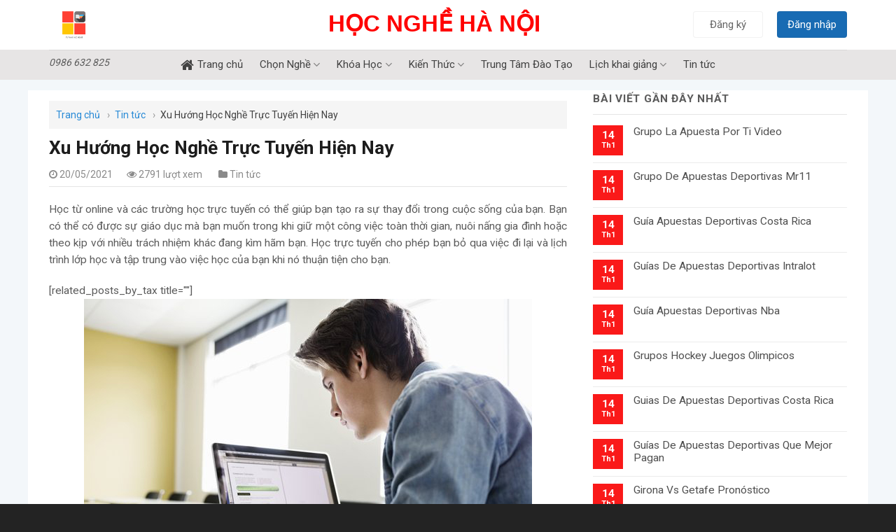

--- FILE ---
content_type: text/html; charset=UTF-8
request_url: https://hocnghehanoi.edu.vn/xu-huong-hoc-nghe-truc-tuyen-hien-nay/
body_size: 17343
content:
<!DOCTYPE html>
<!--[if IE 9 ]> <html lang="vi" class="ie9 loading-site no-js"> <![endif]-->
<!--[if IE 8 ]> <html lang="vi" class="ie8 loading-site no-js"> <![endif]-->
<!--[if (gte IE 9)|!(IE)]><!--><html lang="vi" class="loading-site no-js"> <!--<![endif]-->
<head>
	<meta charset="UTF-8" />
	<meta name="viewport" content="width=device-width, initial-scale=1.0, maximum-scale=1.0, user-scalable=no" />

	<link rel="profile" href="https://gmpg.org/xfn/11" />
	<link rel="pingback" href="https://hocnghehanoi.edu.vn/xmlrpc.php" />

	<script>(function(html){html.className = html.className.replace(/\bno-js\b/,'js')})(document.documentElement);</script>
<title>Xu Hướng Học Nghề Trực Tuyến Hiện Nay</title>

<!-- This site is optimized with the Yoast SEO plugin v11.7 - https://yoast.com/wordpress/plugins/seo/ -->
<meta name="description" content="Xu Hướng Học Nghề Trực Tuyến Hiện Nay - Tin tức"/>
<link rel="canonical" href="https://hocnghehanoi.edu.vn/xu-huong-hoc-nghe-truc-tuyen-hien-nay/" />
<meta property="og:locale" content="vi_VN" />
<meta property="og:type" content="article" />
<meta property="og:title" content="Xu Hướng Học Nghề Trực Tuyến Hiện Nay" />
<meta property="og:description" content="Xu Hướng Học Nghề Trực Tuyến Hiện Nay - Tin tức" />
<meta property="og:url" content="https://hocnghehanoi.edu.vn/xu-huong-hoc-nghe-truc-tuyen-hien-nay/" />
<meta property="og:site_name" content="Tư Vấn Học Nghề Hướng Nghiệp Hà Nội" />
<meta property="article:section" content="Tin tức" />
<meta property="article:published_time" content="2020-06-23T10:45:53+00:00" />
<meta property="article:modified_time" content="2021-05-20T08:16:18+00:00" />
<meta property="og:updated_time" content="2021-05-20T08:16:18+00:00" />
<meta property="og:image" content="https://hocnghehanoi.edu.vn/wp-content/uploads/2020/06/xu-huong-hoc-nghe-truc-tuyen.jpg" />
<meta property="og:image:secure_url" content="https://hocnghehanoi.edu.vn/wp-content/uploads/2020/06/xu-huong-hoc-nghe-truc-tuyen.jpg" />
<meta property="og:image:width" content="640" />
<meta property="og:image:height" content="420" />
<meta name="twitter:card" content="summary_large_image" />
<meta name="twitter:description" content="Xu Hướng Học Nghề Trực Tuyến Hiện Nay - Tin tức" />
<meta name="twitter:title" content="Xu Hướng Học Nghề Trực Tuyến Hiện Nay" />
<meta name="twitter:image" content="https://hocnghehanoi.edu.vn/wp-content/uploads/2020/06/xu-huong-hoc-nghe-truc-tuyen.jpg" />
<script type='application/ld+json' class='yoast-schema-graph yoast-schema-graph--main'>{"@context":"https://schema.org","@graph":[{"@type":"WebSite","@id":"https://hocnghehanoi.edu.vn/#website","url":"https://hocnghehanoi.edu.vn/","name":"T\u01b0 V\u1ea5n H\u1ecdc Ngh\u1ec1 H\u01b0\u1edbng Nghi\u1ec7p H\u00e0 N\u1ed9i","potentialAction":{"@type":"SearchAction","target":"https://hocnghehanoi.edu.vn/?s={search_term_string}","query-input":"required name=search_term_string"}},{"@type":"ImageObject","@id":"https://hocnghehanoi.edu.vn/xu-huong-hoc-nghe-truc-tuyen-hien-nay/#primaryimage","url":"https://hocnghehanoi.edu.vn/wp-content/uploads/2020/06/xu-huong-hoc-nghe-truc-tuyen.jpg","width":640,"height":420},{"@type":"WebPage","@id":"https://hocnghehanoi.edu.vn/xu-huong-hoc-nghe-truc-tuyen-hien-nay/#webpage","url":"https://hocnghehanoi.edu.vn/xu-huong-hoc-nghe-truc-tuyen-hien-nay/","inLanguage":"vi","name":"Xu H\u01b0\u1edbng H\u1ecdc Ngh\u1ec1 Tr\u1ef1c Tuy\u1ebfn Hi\u1ec7n Nay","isPartOf":{"@id":"https://hocnghehanoi.edu.vn/#website"},"primaryImageOfPage":{"@id":"https://hocnghehanoi.edu.vn/xu-huong-hoc-nghe-truc-tuyen-hien-nay/#primaryimage"},"datePublished":"2020-06-23T10:45:53+00:00","dateModified":"2021-05-20T08:16:18+00:00","author":{"@id":"https://hocnghehanoi.edu.vn/#/schema/person/c571eff2d8c4a7cb8e21e1d82af0227c"},"description":"Xu H\u01b0\u1edbng H\u1ecdc Ngh\u1ec1 Tr\u1ef1c Tuy\u1ebfn Hi\u1ec7n Nay - Tin t\u1ee9c"},{"@type":["Person"],"@id":"https://hocnghehanoi.edu.vn/#/schema/person/c571eff2d8c4a7cb8e21e1d82af0227c","name":"admin","image":{"@type":"ImageObject","@id":"https://hocnghehanoi.edu.vn/#authorlogo","url":"https://secure.gravatar.com/avatar/5b2020215d9f6eddbc53719c47366da6?s=96&d=mm&r=g","caption":"admin"},"sameAs":[]}]}</script>
<!-- / Yoast SEO plugin. -->

<link rel='dns-prefetch' href='//s.w.org' />
<link rel="alternate" type="application/rss+xml" title="Dòng thông tin Tư Vấn Học Nghề Hướng Nghiệp Hà Nội &raquo;" href="https://hocnghehanoi.edu.vn/feed/" />
<link rel="alternate" type="application/rss+xml" title="Dòng phản hồi Tư Vấn Học Nghề Hướng Nghiệp Hà Nội &raquo;" href="https://hocnghehanoi.edu.vn/comments/feed/" />
<link rel="alternate" type="application/rss+xml" title="Tư Vấn Học Nghề Hướng Nghiệp Hà Nội &raquo; Xu Hướng Học Nghề Trực Tuyến Hiện Nay Dòng phản hồi" href="https://hocnghehanoi.edu.vn/xu-huong-hoc-nghe-truc-tuyen-hien-nay/feed/" />
		<script type="text/javascript">
			window._wpemojiSettings = {"baseUrl":"https:\/\/s.w.org\/images\/core\/emoji\/2.4\/72x72\/","ext":".png","svgUrl":"https:\/\/s.w.org\/images\/core\/emoji\/2.4\/svg\/","svgExt":".svg","source":{"concatemoji":"https:\/\/hocnghehanoi.edu.vn\/wp-includes\/js\/wp-emoji-release.min.js?ver=4.9.5"}};
			!function(a,b,c){function d(a,b){var c=String.fromCharCode;l.clearRect(0,0,k.width,k.height),l.fillText(c.apply(this,a),0,0);var d=k.toDataURL();l.clearRect(0,0,k.width,k.height),l.fillText(c.apply(this,b),0,0);var e=k.toDataURL();return d===e}function e(a){var b;if(!l||!l.fillText)return!1;switch(l.textBaseline="top",l.font="600 32px Arial",a){case"flag":return!(b=d([55356,56826,55356,56819],[55356,56826,8203,55356,56819]))&&(b=d([55356,57332,56128,56423,56128,56418,56128,56421,56128,56430,56128,56423,56128,56447],[55356,57332,8203,56128,56423,8203,56128,56418,8203,56128,56421,8203,56128,56430,8203,56128,56423,8203,56128,56447]),!b);case"emoji":return b=d([55357,56692,8205,9792,65039],[55357,56692,8203,9792,65039]),!b}return!1}function f(a){var c=b.createElement("script");c.src=a,c.defer=c.type="text/javascript",b.getElementsByTagName("head")[0].appendChild(c)}var g,h,i,j,k=b.createElement("canvas"),l=k.getContext&&k.getContext("2d");for(j=Array("flag","emoji"),c.supports={everything:!0,everythingExceptFlag:!0},i=0;i<j.length;i++)c.supports[j[i]]=e(j[i]),c.supports.everything=c.supports.everything&&c.supports[j[i]],"flag"!==j[i]&&(c.supports.everythingExceptFlag=c.supports.everythingExceptFlag&&c.supports[j[i]]);c.supports.everythingExceptFlag=c.supports.everythingExceptFlag&&!c.supports.flag,c.DOMReady=!1,c.readyCallback=function(){c.DOMReady=!0},c.supports.everything||(h=function(){c.readyCallback()},b.addEventListener?(b.addEventListener("DOMContentLoaded",h,!1),a.addEventListener("load",h,!1)):(a.attachEvent("onload",h),b.attachEvent("onreadystatechange",function(){"complete"===b.readyState&&c.readyCallback()})),g=c.source||{},g.concatemoji?f(g.concatemoji):g.wpemoji&&g.twemoji&&(f(g.twemoji),f(g.wpemoji)))}(window,document,window._wpemojiSettings);
		</script>
		<style type="text/css">
img.wp-smiley,
img.emoji {
	display: inline !important;
	border: none !important;
	box-shadow: none !important;
	height: 1em !important;
	width: 1em !important;
	margin: 0 .07em !important;
	vertical-align: -0.1em !important;
	background: none !important;
	padding: 0 !important;
}
</style>
<link rel='stylesheet' id='contact-form-7-css'  href='https://hocnghehanoi.edu.vn/wp-content/plugins/contact-form-7/includes/css/styles.css?ver=5.0.1' type='text/css' media='all' />
<link rel='stylesheet' id='font-awesome-four-css'  href='https://hocnghehanoi.edu.vn/wp-content/plugins/font-awesome-4-menus/css/font-awesome.min.css?ver=4.7.0' type='text/css' media='all' />
<link rel='stylesheet' id='flatsome-main-css'  href='https://hocnghehanoi.edu.vn/wp-content/themes/flatsome/assets/css/flatsome.css?ver=3.5.3' type='text/css' media='all' />
<link rel='stylesheet' id='flatsome-style-css'  href='https://hocnghehanoi.edu.vn/wp-content/themes/toeic/style.css?ver=3.5.3' type='text/css' media='all' />
<link rel='stylesheet' id='um_minified-css'  href='https://hocnghehanoi.edu.vn/wp-content/plugins/ultimate-member/assets/css/um.min.css?ver=1.3.88' type='text/css' media='all' />
<script>if (document.location.protocol != "https:") {document.location = document.URL.replace(/^http:/i, "https:");}</script><script type='text/javascript' src='https://hocnghehanoi.edu.vn/wp-includes/js/jquery/jquery.js?ver=1.12.4'></script>
<script type='text/javascript' src='https://hocnghehanoi.edu.vn/wp-includes/js/jquery/jquery-migrate.min.js?ver=1.4.1'></script>
<link rel='https://api.w.org/' href='https://hocnghehanoi.edu.vn/wp-json/' />
<link rel="EditURI" type="application/rsd+xml" title="RSD" href="https://hocnghehanoi.edu.vn/xmlrpc.php?rsd" />
<link rel="wlwmanifest" type="application/wlwmanifest+xml" href="https://hocnghehanoi.edu.vn/wp-includes/wlwmanifest.xml" /> 
<meta name="generator" content="WordPress 4.9.5" />
<link rel='shortlink' href='https://hocnghehanoi.edu.vn/?p=2476' />
<link rel="alternate" type="application/json+oembed" href="https://hocnghehanoi.edu.vn/wp-json/oembed/1.0/embed?url=https%3A%2F%2Fhocnghehanoi.edu.vn%2Fxu-huong-hoc-nghe-truc-tuyen-hien-nay%2F" />
<link rel="alternate" type="text/xml+oembed" href="https://hocnghehanoi.edu.vn/wp-json/oembed/1.0/embed?url=https%3A%2F%2Fhocnghehanoi.edu.vn%2Fxu-huong-hoc-nghe-truc-tuyen-hien-nay%2F&#038;format=xml" />
<!-- Google tag (gtag.js) -->
<script async src="https://www.googletagmanager.com/gtag/js?id=G-BDBBYHNC3T"></script>
<script>
  window.dataLayer = window.dataLayer || [];
  function gtag(){dataLayer.push(arguments);}
  gtag('js', new Date());

  gtag('config', 'G-BDBBYHNC3T');
</script>
<!-- Google tag (gtag.js) -->
<script async src="https://www.googletagmanager.com/gtag/js?id=AW-936125654"></script>
<script>
  window.dataLayer = window.dataLayer || [];
  function gtag(){dataLayer.push(arguments);}
  gtag('js', new Date());

  gtag('config', 'AW-936125654');
</script><style>.bg{opacity: 0; transition: opacity 1s; -webkit-transition: opacity 1s;} .bg-loaded{opacity: 1;}</style><!--[if IE]><link rel="stylesheet" type="text/css" href="https://hocnghehanoi.edu.vn/wp-content/themes/flatsome/assets/css/ie-fallback.css"><script src="//cdnjs.cloudflare.com/ajax/libs/html5shiv/3.6.1/html5shiv.js"></script><script>var head = document.getElementsByTagName('head')[0],style = document.createElement('style');style.type = 'text/css';style.styleSheet.cssText = ':before,:after{content:none !important';head.appendChild(style);setTimeout(function(){head.removeChild(style);}, 0);</script><script src="https://hocnghehanoi.edu.vn/wp-content/themes/flatsome/assets/libs/ie-flexibility.js"></script><![endif]-->    <script type="text/javascript">
    WebFontConfig = {
      google: { families: [ "Roboto:regular,700","Roboto:regular,regular","Roboto:regular,700","Dancing+Script", ] }
    };
    (function() {
      var wf = document.createElement('script');
      wf.src = 'https://ajax.googleapis.com/ajax/libs/webfont/1/webfont.js';
      wf.type = 'text/javascript';
      wf.async = 'true';
      var s = document.getElementsByTagName('script')[0];
      s.parentNode.insertBefore(wf, s);
    })(); </script>
  <!-- Google tag (gtag.js) -->
<script async src="https://www.googletagmanager.com/gtag/js?id=G-KCS2ZTPFYS"></script>
<script>
  window.dataLayer = window.dataLayer || [];
  function gtag(){dataLayer.push(arguments);}
  gtag('js', new Date());

  gtag('config', 'G-KCS2ZTPFYS');
</script> 
		<script type="text/javascript">

		var ultimatemember_image_upload_url = 'https://hocnghehanoi.edu.vn/wp-content/plugins/ultimate-member/core/lib/upload/um-image-upload.php';
		var ultimatemember_file_upload_url = 'https://hocnghehanoi.edu.vn/wp-content/plugins/ultimate-member/core/lib/upload/um-file-upload.php';
		var ultimatemember_ajax_url = 'https://hocnghehanoi.edu.vn/wp-admin/admin-ajax.php';

		</script>

	
		<style type="text/css">.request_name { display: none !important; }</style>

	<link rel="icon" href="https://hocnghehanoi.edu.vn/wp-content/uploads/2021/06/cropped-logo-hocnghehanoi-2-32x32.png" sizes="32x32" />
<link rel="icon" href="https://hocnghehanoi.edu.vn/wp-content/uploads/2021/06/cropped-logo-hocnghehanoi-2-192x192.png" sizes="192x192" />
<link rel="apple-touch-icon-precomposed" href="https://hocnghehanoi.edu.vn/wp-content/uploads/2021/06/cropped-logo-hocnghehanoi-2-180x180.png" />
<meta name="msapplication-TileImage" content="https://hocnghehanoi.edu.vn/wp-content/uploads/2021/06/cropped-logo-hocnghehanoi-2-270x270.png" />
<style id="custom-css" type="text/css">:root {--primary-color: #fa1919;}/* Site Width */.full-width .ubermenu-nav, .container, .row{max-width: 1170px}.row.row-collapse{max-width: 1140px}.row.row-small{max-width: 1162.5px}.row.row-large{max-width: 1200px}.header-main{height: 71px}#logo img{max-height: 71px}#logo{width:171px;}.header-bottom{min-height: 43px}.header-top{min-height: 45px}.transparent .header-main{height: 30px}.transparent #logo img{max-height: 30px}.has-transparent + .page-title:first-of-type,.has-transparent + #main > .page-title,.has-transparent + #main > div > .page-title,.has-transparent + #main .page-header-wrapper:first-of-type .page-title{padding-top: 80px;}.header.show-on-scroll,.stuck .header-main{height:70px!important}.stuck #logo img{max-height: 70px!important}.header-bg-color, .header-wrapper {background-color: rgba(255,255,255,0.9)}.header-bottom {background-color: #e7e5e5}.stuck .header-main .nav > li > a{line-height: 50px }.header-bottom-nav > li > a{line-height: 24px }@media (max-width: 549px) {.header-main{height: 70px}#logo img{max-height: 70px}}.main-menu-overlay{background-color: #dd3333}.nav-dropdown{font-size:98%}.nav-dropdown-has-arrow li.has-dropdown:after{border-bottom-color: #ffffff;}.nav .nav-dropdown{background-color: #ffffff}.header-top{background-color:#ac0a0c!important;}/* Color */.accordion-title.active, .has-icon-bg .icon .icon-inner,.logo a, .primary.is-underline, .primary.is-link, .badge-outline .badge-inner, .nav-outline > li.active> a,.nav-outline >li.active > a, .cart-icon strong,[data-color='primary'], .is-outline.primary{color: #fa1919;}/* Color !important */[data-text-color="primary"]{color: #fa1919!important;}/* Background */.scroll-to-bullets a,.featured-title, .label-new.menu-item > a:after, .nav-pagination > li > .current,.nav-pagination > li > span:hover,.nav-pagination > li > a:hover,.has-hover:hover .badge-outline .badge-inner,button[type="submit"], .button.wc-forward:not(.checkout):not(.checkout-button), .button.submit-button, .button.primary:not(.is-outline),.featured-table .title,.is-outline:hover, .has-icon:hover .icon-label,.nav-dropdown-bold .nav-column li > a:hover, .nav-dropdown.nav-dropdown-bold > li > a:hover, .nav-dropdown-bold.dark .nav-column li > a:hover, .nav-dropdown.nav-dropdown-bold.dark > li > a:hover, .is-outline:hover, .tagcloud a:hover,.grid-tools a, input[type='submit']:not(.is-form), .box-badge:hover .box-text, input.button.alt,.nav-box > li > a:hover,.nav-box > li.active > a,.nav-pills > li.active > a ,.current-dropdown .cart-icon strong, .cart-icon:hover strong, .nav-line-bottom > li > a:before, .nav-line-grow > li > a:before, .nav-line > li > a:before,.banner, .header-top, .slider-nav-circle .flickity-prev-next-button:hover svg, .slider-nav-circle .flickity-prev-next-button:hover .arrow, .primary.is-outline:hover, .button.primary:not(.is-outline), input[type='submit'].primary, input[type='submit'].primary, input[type='reset'].button, input[type='button'].primary, .badge-inner{background-color: #fa1919;}/* Border */.nav-vertical.nav-tabs > li.active > a,.scroll-to-bullets a.active,.nav-pagination > li > .current,.nav-pagination > li > span:hover,.nav-pagination > li > a:hover,.has-hover:hover .badge-outline .badge-inner,.accordion-title.active,.featured-table,.is-outline:hover, .tagcloud a:hover,blockquote, .has-border, .cart-icon strong:after,.cart-icon strong,.blockUI:before, .processing:before,.loading-spin, .slider-nav-circle .flickity-prev-next-button:hover svg, .slider-nav-circle .flickity-prev-next-button:hover .arrow, .primary.is-outline:hover{border-color: #fa1919}.nav-tabs > li.active > a{border-top-color: #fa1919}.widget_shopping_cart_content .blockUI.blockOverlay:before { border-left-color: #fa1919 }.woocommerce-checkout-review-order .blockUI.blockOverlay:before { border-left-color: #fa1919 }/* Fill */.slider .flickity-prev-next-button:hover svg,.slider .flickity-prev-next-button:hover .arrow{fill: #fa1919;}/* Background Color */[data-icon-label]:after, .secondary.is-underline:hover,.secondary.is-outline:hover,.icon-label,.button.secondary:not(.is-outline),.button.alt:not(.is-outline), .badge-inner.on-sale, .button.checkout, .single_add_to_cart_button{ background-color:#186bb3; }/* Color */.secondary.is-underline,.secondary.is-link, .secondary.is-outline,.stars a.active, .star-rating:before, .woocommerce-page .star-rating:before,.star-rating span:before, .color-secondary{color: #186bb3}/* Color !important */[data-text-color="secondary"]{color: #186bb3!important;}/* Border */.secondary.is-outline:hover{border-color:#186bb3}body{font-size: 97%;}@media screen and (max-width: 549px){body{font-size: 100%;}}body{font-family:"Roboto", sans-serif}body{font-weight: 0}body{color: #5b5b5b}.nav > li > a {font-family:"Roboto", sans-serif;}.nav > li > a {font-weight: 700;}h1,h2,h3,h4,h5,h6,.heading-font, .off-canvas-center .nav-sidebar.nav-vertical > li > a{font-family: "Roboto", sans-serif;}h1,h2,h3,h4,h5,h6,.heading-font,.banner h1,.banner h2{font-weight: 700;}h1,h2,h3,h4,h5,h6,.heading-font{color: #1c1c1c;}.alt-font{font-family: "Dancing Script", sans-serif;}.header:not(.transparent) .header-bottom-nav.nav > li > a{color: #424242;}.header:not(.transparent) .header-bottom-nav.nav > li > a:hover,.header:not(.transparent) .header-bottom-nav.nav > li.active > a,.header:not(.transparent) .header-bottom-nav.nav > li.current > a,.header:not(.transparent) .header-bottom-nav.nav > li > a.active,.header:not(.transparent) .header-bottom-nav.nav > li > a.current{color: #aa0202;}.header-bottom-nav.nav-line-bottom > li > a:before,.header-bottom-nav.nav-line-grow > li > a:before,.header-bottom-nav.nav-line > li > a:before,.header-bottom-nav.nav-box > li > a:hover,.header-bottom-nav.nav-box > li.active > a,.header-bottom-nav.nav-pills > li > a:hover,.header-bottom-nav.nav-pills > li.active > a{color:#FFF!important;background-color: #aa0202;}a{color: #4f4f4f;}.absolute-footer, html{background-color: #232323}@media (max-width: 549px){.list-news li{width: 47% !important;margin-left: 5px !important;margin-right: 5px !important;}.header-top{background-size: cover !important}.grid-big{display: none}.section-body .cot8 .tabbed-content .tab-panels .post-item .box-text{width: 73%; float: left}.section-body .cot8 .tabbed-content .tab-panels .post-item .box-image{width:22%; float: left; margin-right: 10px}.section-body .cot8 .tabbed-content .tab-panels .post-item{padding-bottom: 0}.section-body .cot8 .tabbed-content .nav li{width: 24.5%;float: left;}.section-body .cot8 .tabbed-content .nav-tabs li a{text-align: center}.section-body .cot8 .tin-toeic .post-item{flex-basis: 49% !important;float: left;}.section-body .cot4 .tieu-diem .post-item{flex-basis: 50% !important;float: left;margin-right: 0 !important;padding-bottom: 0;margin-left: 0 !important;padding-top: 10px;}.header-block-block-2{width:100%}}.label-new.menu-item > a:after{content:"New";}.label-hot.menu-item > a:after{content:"Hot";}.label-sale.menu-item > a:after{content:"Sale";}.label-popular.menu-item > a:after{content:"Popular";}</style>		<style type="text/css" id="wp-custom-css">
			.header-top{margin: 0 auto;
    background-image: url(https://hocnghehanoi.edu.vn/wp-content/uploads/2018/03/quang_caotop-1.png);
    background-repeat: no-repeat;
    width: 100%;
    background-position: inherit;
    background-size: contain;}
.slogan-header{    font-family: 'Roboto Condensed', sans-serif;
    line-height: 1.8em;
    text-align: center;
    color: #ff0000;
    font-size: 33px;
    font-weight: 700;}
 .header-nav li > a {font-weight: normal;
    text-transform: none;
    font-size: 15px;
    letter-spacing: 0;
color: gray;}
.button span{font-weight: normal; letter-spacing: 0; font-size: 15px}
.nav-dropdown{padding:0;     border: 1px solid #e2e2e2; color: #3a3a3a;     margin-left: 14px;}
.nav-spacing-xlarge>li{margin:0}
.nav-spacing-xlarge>li a{padding-left:12px; padding-right: 12px;     line-height: 23px;}
.nav-spacing-xlarge>li a:hover{background: #efefef}
#main{background-color: #f3f7fa;}
.section-slider .grid-col{}
.section-body .cot4 .tieu-de, .folder-niem-tu-hao{height: 40px; background: #b70f1e; padding-left: 10px; color: white ; padding-top: 9px; border-top-left-radius: 4px; border-top-right-radius: 4px}
.section-body .cot4 .tieu-de span{line-height:25px}
.section-body .cot4 .sidebar-wrapper{background: white;}
.section-body .cot4 .sidebar-wrapper .widget_nav_menu{margin-left: 25px}
.section-body .cot4 .sidebar-wrapper .widget_nav_menu ul li{list-style: circle; color: green}
.section-body .cot4 .sidebar-wrapper .widget_nav_menu ul li a{font-size: 16px; color: #424242}
.section-body .cot4 .sidebar-wrapper .widget_nav_menu ul li a:hover{color: green}
.box-blog-post .is-divider{display: none}
.section-body .cot8 .tabbed-content .tab-panels .post-item .box-text{padding: 10px 5px; height: 75px;
    overflow: hidden; }
.section-body .cot8 .tabbed-content .nav-tabs+.tab-panels{padding:18px}
.section-body .cot8 .tabbed-content .tab-panels .post-item .box-text h5{font-size: 15px; font-weight: normal; color: #3e3e3e}
.section-body .cot8 .tabbed-content .nav-tabs li a{font-size: 15px; font-weight: normal}
.section-body .cot8 .tabbed-content h4{margin-bottom: 20px;
    font-size: 23px;
    color: #aa0202;
    text-transform: none;
    letter-spacing: 0;}
.form-lien-he{text-align:center; margin-top: 9px; border-radius: 4px;    background: #0794DE;
    padding: 20px;}
.form-lien-he h3{ text-align: center;
    color: white;
    border-bottom: 1px solid white;
    padding-bottom: 5px;
    margin-bottom: 18px;}
.wpcf7{color: white}
.wpcf7 .wpcf7-form-control-wrap{text-align: left}
.form-lien-he input[type='submit']:not(.is-form){    margin: 0;
    border-radius: 4px;
    margin-top: 5px; background: #86c52e}
.niem-tu-hao-1{background:#b70f1e; padding: 10px; display: block; position: relative}
.diem-so{font-weight: bold; margin-top: 13px; width: 20%; float: left; padding: 5px; text-align: center; color:yellow}
.info{width: 80%; float: right; padding: 5px;}
.clearboth{clear: both}
.section-body .cot4 .img:not(:last-child){margin-bottom:0}
.info .name{ margin-bottom: 0;
    color: white;}
.info .sub-info{    font-size: 13px;
    color: #c7c7c7;}
.niem-tu-hao-1 p, .niem-tu-hao p{margin-bottom:0}
.niem-tu-hao-1:before{content: "";
    width: 0;
    height: 0;
    position: absolute;
    bottom: 100%;
    left: 46%;
    border-width: 0 12px 16px 12px;
    border-style: solid;
    border-color: rgb(183, 15, 30) transparent}
.niem-tu-hao{padding: 10px; border-bottom: 1px dashed #cecece; background: white}

.niem-tu-hao .diem-so{font-weight: bold;
    margin-top: 13px;
    width: 20%;
    float: left;
    padding: 5px;
    text-align: center;
    color: #b70f1e;}
.niem-tu-hao .name{color: #545454}
.niem-tu-hao .sub-info{color: gray}
.niem-tu-hao-1 a{color: white;}
.niem-tu-hao a{color: #1d1d1d}
.section-body .cot8 .tieu-de{margin-top: 22px; font-weight: bold;
    background: white;
    padding: 5px;
    padding-left: 10px;
    color: #b70f1e;
    font-size: 20px;}
.section-body .cot8 .post-item .box-text{text-align: left}
.section-body .cot8 .post-item .box-text .post-title, .section-body .cot8 .tieu-diem .post-item .box-text .post-title, .section-body .cot4 .tieu-diem .post-item .box-text .post-title{font-size: 15.5px; font-weight: normal; color: black}
.section-body .cot4 .tieu-diem .post-item{margin-right:8px;
    padding-bottom: 0;
    margin-left: 8px;
    padding-top: 10px;}
 .tai-lieu-luyen-thi ul li a{font-size: 15px; color: #5d5d5d; line-height: 20px; padding: 10px 0}
 .tai-lieu-luyen-thi ul li a:hover{color: #b20000}
.tai-lieu-luyen-thi .widget_nav_menu .widgettitle{font-size: 18px; padding-top: 20px}
.tai-lieu-luyen-thi .widget_nav_menu{margin-left:0}
.tai-lieu-luyen-thi{background: white}
.tai-lieu-luyen-thi .widget_nav_menu ul li{background: url(/wp-content/uploads/2018/03/button.png);
    background-repeat: no-repeat; padding-left: 28px;}
.bao-chi .row .col{padding-bottom:0}
.footer-menu-2{height: 45px;display: block; width: 100%; position: relative;
    margin: 0 auto;
    background: white;}

.footer-menu-2 .menu-inner{     max-width: 1170px;background: #e7e5e5;
    height: 100%;
    margin: 0 auto;
    padding-left: 15px;
    padding-right: 15px;}
.footer-menu-2 .menu-inner li{list-style: none; float: left; margin: 0;
    line-height: 43px; position: relative}
.footer-menu-2 .menu-inner li a{padding: 13px 15px; font-size: 15px}
.footer-menu-2 .menu-inner  .sub-menu{display: none;
    position: absolute;
    top: 45px;
    left: 0;
    min-width: 246px;
    z-index: 999999;
    background-color: #fff;
    padding: 0px;
    margin: 0;}
.footer-menu-2 .menu-inner li .sub-menu li{float:none; display: block}
.footer-menu-2 .menu-inner li a:hover{color: #aa0202; background: #efefef}
.footer-menu-2 .menu-inner li:hover>.sub-menu{display: block}
.footer-menu-2 .menu-inner li .sub-menu li a{display: block; padding: 0px 15px;}
.footer-wrapper{margin-top: 15px}
.duong_dan_breadcrumb{display: block; padding-left: 10px;
    margin: 0;
    background: #f5f5f5;
    line-height: 40px;
    margin-top: 15px;
}
.duong_dan_breadcrumb li a{
display: inline-block;
white-space: nowrap;
font-size: 14px;
color: #288ad6; 
padding: 0 10px 0 0;
}
.duong_dan_breadcrumb li{line-height: 23px;
display: inline-block;
vertical-align: middle;
overflow: hidden;
font-size:14px; margin-bottom:0;     color: #424242;
} 
.duong_dan_breadcrumb span{
display: inline-block;
font-size: 14px;
color: #999; 
line-height: 1;
padding-right: 7px;}
.blog-single .row{background: white}
.is-divider{    height: 1px;
    display: block;
    background-color: rgba(0,0,0,0.1);
    margin: 5px 0 5px;
    width: 100%;max-width: 100%}
.entry-category{display: none}
.info-tieu-de{display: inline-block; width: 100%; }

.info-tieu-de .date-update a{color: #8a8a8a}
.luot-xem{padding-right: 20px}

.info-tieu-de .danh-muc a{color: #8a8a8a}
.article-inner .entry-image img, .article-inner .badge.post-date{display: none}
.article-inner .entry-header-text{padding-bottom: 10px}
.article-inner .entry-content{padding-top: 5px}
 .blog-share .social-icons{padding-top: 15px}
 .circle{border-radius: 0px !important; border: 1px solid gray !important}
footer.entry-meta{font-size:15px}
footer.entry-meta .bottom-post-cat{display: block;}
footer.entry-meta .bottom-post-tag{display: block; margin-top: 10px}
footer.entry-meta .bottom-post-tag a{background: #e7e5e5; padding: 5px 10px; border-radius: 4px; color: gray}
footer.entry-meta .bottom-post-tag a:hover{background: #b20000; color: white}
.title-post-lien-quan{margin-top: 15px}
.list-news{display: inline-table}
.list-news li:first-child{width: 22%;
    margin-right: 15px;
    float: left;
    list-style: none;
    margin-left: 0;}
.list-news li:last-child{width: 22%;
    margin-left: 15px;
    float: right;
    list-style: none;
    margin-right: 0;}
.list-news li{width: 22%;
    margin-left: 15px;
    margin-right: 14px;
    float: left;
    list-style: none;}
.list-news li .item-list h4{margin-top: 10px; line-height: 19px}
.list-news li .item-list a{    font-size: 15px;
    font-weight: bold;color: #5d5d5d}
.page-wrapper .row{background: white}
.page-wrapper{padding-top: 15px;
    padding-bottom: 15px;}
#crumbs{margin-bottom:0}
.page-inner{margin-top: 20px}
.header-block .col{padding-bottom:0}
.date-update{padding-right:20px; color: #8a8a8a}
.page-wrapper .info-tieu-de{margin-top:10px; font-size: 14px; color: #8a8a8a}
h1.entry-title.mb{margin-bottom: 20px; text-transform: none; letter-spacing: 0}
.page-wrapper .block-in-page{padding-left:0; padding-right:0}
.page-wrapper .block-in-page .post-item, .page-wrapper .block-in-page .cot8 .post-item .box-text{padding-bottom:10px}
.article-inner .entry-title{margin-bottom:0; margin-top: 10px}
.page-inner .post-item{padding-bottom:0}
.blog-archive .row-large{padding-top:15px}
.textwidget .section-slider, .textwidget .section-body{padding-left:0; padding-right:0; }
.blog-single .post-sidebar{padding-left:0}
.page-wrapper .large-4{padding-left:7px}
.blog-archive .post-sidebar .textwidget .section-slider{padding-top:0 !important}
.post a{color: #b70f1e}
.new-img{height: 124px}
.new-img img{height: 100%; max-width: auto}
.meta-related ul li a{font-size: 14px;}
.meta-related ul li{margin-bottom:4px}
.page-wrapper .large-12{margin-top:20px}
div.uimob800 .um-account-main{width: 90%;
    max-width: 100%;}
span.hotline-number {
       display: none;
}
span.before-hotline{
	  display: none;
}
div.hotline{
	  display: none;
}		</style>
	</head>

<body data-rsssl=1 class="post-template-default single single-post postid-2476 single-format-standard lightbox lazy-icons">

<a class="skip-link screen-reader-text" href="#main">Skip to content</a>

<div id="wrapper">


<header id="header" class="header has-sticky sticky-jump">
   <div class="header-wrapper">
	<div id="masthead" class="header-main hide-for-sticky">
      <div class="header-inner flex-row container logo-left medium-logo-center" role="navigation">

          <!-- Logo -->
          <div id="logo" class="flex-col logo">
            <!-- Header logo -->
<a href="https://hocnghehanoi.edu.vn/" title="Tư Vấn Học Nghề Hướng Nghiệp Hà Nội - 0986 632 825" rel="home">
    <img width="171" height="71" src="https://hocnghehanoi.edu.vn/wp-content/uploads/2021/06/logo-hocnghehanoi-2.png" class="header_logo header-logo" alt="Tư Vấn Học Nghề Hướng Nghiệp Hà Nội"/><img  width="171" height="71" src="https://hocnghehanoi.edu.vn/wp-content/uploads/2021/06/logo-hocnghehanoi-2.png" class="header-logo-dark" alt="Tư Vấn Học Nghề Hướng Nghiệp Hà Nội"/></a>
<p class="logo-tagline">0986 632 825</p>          </div>

          <!-- Mobile Left Elements -->
          <div class="flex-col show-for-medium flex-left">
            <ul class="mobile-nav nav nav-left ">
              <li class="nav-icon has-icon">
  		<a href="#" data-open="#main-menu" data-pos="center" data-bg="main-menu-overlay" data-color="dark" class="is-small" aria-controls="main-menu" aria-expanded="false">
		
		  <i class="icon-menu" ></i>
		  		</a>
	</li>            </ul>
          </div>

          <!-- Left Elements -->
          <div class="flex-col hide-for-medium flex-left
            flex-grow">
            <ul class="header-nav header-nav-main nav nav-left  nav-uppercase" >
              <li class="header-block"><div class="header-block-block-1"><div class="row row-small"  id="row-2045097315">

<div class="col medium-9 small-12 large-9"  ><div class="col-inner"  >

<div class="slogan-header">HỌC NGHỀ HÀ NỘI</div>
<div class="gap-element" style="display:block; height:auto; padding-top:4px" class="clearfix"></div>


</div></div>
<div class="col medium-3 small-12 large-3"  ><div class="col-inner"  >

<div class="gap-element" style="display:block; height:auto; padding-top:12px" class="clearfix"></div>

<div class="row row-small"  id="row-494431058">

<div class="col medium-6 small-12 large-6"  ><div class="col-inner"  >

<a href="/dang-ky/" target="_self" class="button white lowercase expand"  style="border-radius:4px;">
    <span>Đăng ký</span>
  </a>



</div></div>
<div class="col medium-6 small-12 large-6"  ><div class="col-inner"  >

<a href="/dang-nhap/" target="_self" class="button secondary lowercase expand"  style="border-radius:4px;">
    <span>Đăng nhập</span>
  </a>



</div></div>


<style scope="scope">

</style>
</div>

</div></div>


<style scope="scope">

</style>
</div></div></li>            </ul>
          </div>

          <!-- Right Elements -->
          <div class="flex-col hide-for-medium flex-right">
            <ul class="header-nav header-nav-main nav nav-right  nav-uppercase">
                          </ul>
          </div>

          <!-- Mobile Right Elements -->
          <div class="flex-col show-for-medium flex-right">
            <ul class="mobile-nav nav nav-right ">
                          </ul>
          </div>

      </div><!-- .header-inner -->
     
            <!-- Header divider -->
      <div class="container"><div class="top-divider full-width"></div></div>
      </div><!-- .header-main --><div id="wide-nav" class="header-bottom wide-nav flex-has-center hide-for-medium">
    <div class="flex-row container">

            
                        <div class="flex-col hide-for-medium flex-center">
                <ul class="nav header-nav header-bottom-nav nav-center  nav-size-medium nav-spacing-xlarge nav-uppercase">
                    <li id="menu-item-173" class="menu-item menu-item-type-post_type menu-item-object-page menu-item-home  menu-item-173"><a href="https://hocnghehanoi.edu.vn/" class="nav-top-link"><i class="fa fa-home"></i><span class="fontawesome-text"> Trang chủ</span></a></li>
<li id="menu-item-1442" class="menu-item menu-item-type-taxonomy menu-item-object-category menu-item-has-children  menu-item-1442 has-dropdown"><a href="https://hocnghehanoi.edu.vn/chon-nghe/" class="nav-top-link">Chọn Nghề<i class="icon-angle-down" ></i></a>
<ul class='nav-dropdown nav-dropdown-simple'>
	<li id="menu-item-1688" class="menu-item menu-item-type-taxonomy menu-item-object-category  menu-item-1688"><a href="https://hocnghehanoi.edu.vn/chon-nghe/chon-nghe-cho-nu/">Chọn Nghề Cho Nữ</a></li>
	<li id="menu-item-1689" class="menu-item menu-item-type-taxonomy menu-item-object-category  menu-item-1689"><a href="https://hocnghehanoi.edu.vn/chon-nghe/chon-nghe-cho-nam/">Chọn Nghề Cho Nam</a></li>
	<li id="menu-item-1690" class="menu-item menu-item-type-taxonomy menu-item-object-category  menu-item-1690"><a href="https://hocnghehanoi.edu.vn/chon-nghe/chon-nghe-theo-do-tuoi/">Chọn Nghề Theo Độ Tuổi</a></li>
</ul>
</li>
<li id="menu-item-1445" class="menu-item menu-item-type-taxonomy menu-item-object-category menu-item-has-children  menu-item-1445 has-dropdown"><a href="https://hocnghehanoi.edu.vn/khoa-hoc/" class="nav-top-link">Khóa Học<i class="icon-angle-down" ></i></a>
<ul class='nav-dropdown nav-dropdown-simple'>
	<li id="menu-item-1540" class="menu-item menu-item-type-taxonomy menu-item-object-category  menu-item-1540"><a href="https://hocnghehanoi.edu.vn/khoa-hoc/khoa-hoc-noi-that/">Khóa Học Nội Thất</a></li>
	<li id="menu-item-1686" class="menu-item menu-item-type-taxonomy menu-item-object-category  menu-item-1686"><a href="https://hocnghehanoi.edu.vn/khoa-hoc/khoa-hoc-kien-truc/">Khóa Học Kiến Trúc</a></li>
</ul>
</li>
<li id="menu-item-1443" class="menu-item menu-item-type-taxonomy menu-item-object-category menu-item-has-children  menu-item-1443 has-dropdown"><a href="https://hocnghehanoi.edu.vn/kien-thuc/" class="nav-top-link">Kiến Thức<i class="icon-angle-down" ></i></a>
<ul class='nav-dropdown nav-dropdown-simple'>
	<li id="menu-item-1693" class="menu-item menu-item-type-taxonomy menu-item-object-category  menu-item-1693"><a href="https://hocnghehanoi.edu.vn/kien-thuc/thiet-ke-noi-that/">Thiết Kế Nội Thất</a></li>
	<li id="menu-item-1691" class="menu-item menu-item-type-taxonomy menu-item-object-category  menu-item-1691"><a href="https://hocnghehanoi.edu.vn/kien-thuc/thiet-ke-kien-truc/">Thiết Kế Kiến Trúc</a></li>
</ul>
</li>
<li id="menu-item-1441" class="menu-item menu-item-type-taxonomy menu-item-object-category  menu-item-1441"><a href="https://hocnghehanoi.edu.vn/trung-tam-dao-tao/" class="nav-top-link">Trung Tâm Đào Tạo</a></li>
<li id="menu-item-97" class="menu-item menu-item-type-custom menu-item-object-custom menu-item-has-children  menu-item-97 has-dropdown"><a href="#" class="nav-top-link">Lịch khai giảng<i class="icon-angle-down" ></i></a>
<ul class='nav-dropdown nav-dropdown-simple'>
	<li id="menu-item-2224" class="menu-item menu-item-type-taxonomy menu-item-object-category  menu-item-2224"><a href="https://hocnghehanoi.edu.vn/lich-khai-giang-ha-noi/">Lịch khai giảng Hà Nội</a></li>
	<li id="menu-item-1000" class="menu-item menu-item-type-post_type menu-item-object-page  menu-item-1000"><a href="https://hocnghehanoi.edu.vn/lich-khai-giang-hcm/">Lịch khai giảng HCM</a></li>
	<li id="menu-item-999" class="menu-item menu-item-type-post_type menu-item-object-page  menu-item-999"><a href="https://hocnghehanoi.edu.vn/lich-khai-giang-da-nang/">Lịch khai giảng Đà Nẵng</a></li>
</ul>
</li>
<li id="menu-item-1026" class="menu-item menu-item-type-taxonomy menu-item-object-category current-post-ancestor current-menu-parent current-post-parent  menu-item-1026"><a href="https://hocnghehanoi.edu.vn/tin-tuc/" class="nav-top-link">Tin tức</a></li>
                </ul>
            </div><!-- flex-col -->
            
            
            
    </div><!-- .flex-row -->
</div><!-- .header-bottom -->

<div class="header-bg-container fill"><div class="header-bg-image fill"></div><div class="header-bg-color fill"></div></div><!-- .header-bg-container -->   </div><!-- header-wrapper-->
</header>


<main id="main" class="">

<div id="content" class="blog-wrapper blog-single page-wrapper">
	

<div class="row row-large ">
	
	<div class="large-8 col">
		


<article id="post-2476" class="post-2476 post type-post status-publish format-standard has-post-thumbnail hentry category-tin-tuc">
	<div class="article-inner ">
		<header class="entry-header">
	<div class="entry-header-text entry-header-text-top text-left">
	   	<div class="duong_dan_breadcrumb"><ul id="crumbs"><li><a href="https://hocnghehanoi.edu.vn">Trang chủ</a></li><span>›</span><li><a href="https://hocnghehanoi.edu.vn/tin-tuc/" rel="category tag">Tin tức</a></li><span>›</span><li>Xu Hướng Học Nghề Trực Tuyến Hiện Nay</li></ul></div>
<h1 class="entry-title">Xu Hướng Học Nghề Trực Tuyến Hiện Nay</h1><div class="info-tieu-de"><span class="fa fa-clock-o"></span><span class="date-update"> <span class="meta-date-capnhat"><a href="https://hocnghehanoi.edu.vn/xu-huong-hoc-nghe-truc-tuyen-hien-nay/" title="17:45" rel="bookmark"><time class="entry-date published updated" datetime="2020-06-23T17:45:53+00:00">20/05/2021</time></a></span></span><span class="fa fa-eye"></span><span class="luot-xem">
2791 lượt xem </span><span class="fa fa-folder"></span><span class="danh-muc"> <a href="https://hocnghehanoi.edu.vn/tin-tuc/" rel="category tag">Tin tức</a></span> </div>
<div class="entry-divider is-divider small"></div>

	</div><!-- .entry-header -->

    	<div class="entry-image relative">
	   <a href="https://hocnghehanoi.edu.vn/xu-huong-hoc-nghe-truc-tuyen-hien-nay/">
    <img width="640" height="420" src="https://hocnghehanoi.edu.vn/wp-content/themes/flatsome/assets/img/lazy.png" data-src="https://hocnghehanoi.edu.vn/wp-content/uploads/2020/06/xu-huong-hoc-nghe-truc-tuyen.jpg" class="lazy-load attachment-large size-large wp-post-image" alt="" srcset="" data-srcset="https://hocnghehanoi.edu.vn/wp-content/uploads/2020/06/xu-huong-hoc-nghe-truc-tuyen.jpg 640w, https://hocnghehanoi.edu.vn/wp-content/uploads/2020/06/xu-huong-hoc-nghe-truc-tuyen-300x197.jpg 300w" sizes="(max-width: 640px) 100vw, 640px" /></a>
	   <div class="badge absolute top post-date badge-square">
	<div class="badge-inner">
		<span class="post-date-day">23</span><br>
		<span class="post-date-month is-small">Th6</span>
	</div>
</div>	</div><!-- .entry-image -->
	</header><!-- post-header -->
		<div class="entry-content single-page">

	<div style="text-align: justify;">Học từ online và các trường học trực tuyến có thể giúp bạn tạo ra sự thay đổi trong cuộc sống của bạn. Bạn có thể có được sự giáo dục mà bạn muốn trong khi giữ một công việc toàn thời gian, nuôi nấng gia đình hoặc theo kịp với nhiều trách nhiệm khác đang kìm hãm bạn. Học trực tuyến cho phép bạn bỏ qua việc đi lại và lịch trình lớp học và tập trung vào việc học của bạn khi nó thuận tiện cho bạn.</div>
<p><span id="more-2476"></span></p><div class='meta-related'>[related_posts_by_tax title=""]</div>
<div><img class="lazy-load aligncenter size-full wp-image-2477" src="https://hocnghehanoi.edu.vn/wp-content/themes/flatsome/assets/img/lazy.png" data-src="https://hocnghehanoi.edu.vn/wp-content/uploads/2020/06/xu-huong-hoc-nghe-truc-tuyen.jpg" alt="" width="640" height="420" srcset="" data-srcset="https://hocnghehanoi.edu.vn/wp-content/uploads/2020/06/xu-huong-hoc-nghe-truc-tuyen.jpg 640w, https://hocnghehanoi.edu.vn/wp-content/uploads/2020/06/xu-huong-hoc-nghe-truc-tuyen-300x197.jpg 300w" sizes="(max-width: 640px) 100vw, 640px" /></div>
<div style="text-align: justify;"></div>
<div style="text-align: justify;">Thông qua một trong những trường cao đẳng hoặc trường thương mại này, bạn có thể mở ra cơ hội lựa chọn các chương trình và trình độ học vấn gần như vô hạn. Từ các ngành nghề đến các chương trình đào tạo và kinh doanh chăm sóc sức khỏe , và tất cả mọi thứ ở giữa có một chương trình đào tạo trực tuyến được thiết kế để giúp bạn đạt được mục tiêu nghề nghiệp của mình. Những gì bạn có thể học được từ xa thật sự rất đáng chú ý, bạn thậm chí có thể được đào tạo thợ điện trực tuyến!</div>
<div style="text-align: justify;"></div>
<div style="text-align: justify;">Nếu bạn thấy mình băn khoăn, &#8220;Nhưng nếu tôi không thể tìm thấy chương trình tôi muốn được cung cấp tại một trường đại học gần tôi thì sao?&#8221;, Thì các chương trình trực tuyến là một lựa chọn đặc biệt thông minh. Đào tạo nghề trực tuyến đã phát triển trong những năm gần đây nhờ tăng khả năng truy cập Internet, điều đó có nghĩa là kinh nghiệm học tập của bạn có rất nhiều hỗ trợ. Người hướng dẫn, tiếp cận kịp thời với giảng viên, phòng trò chuyện của sinh viên và sách giáo khoa điện tử là tất cả các tính năng có thể giúp bạn tận dụng tối đa việc học của mình.</div>
<div style="text-align: justify;"></div>
<div style="text-align: justify;">Lựa chọn của bạn để đi học trực tuyến đang tăng lên theo ngày. Nếu bạn đang xem đây là một lộ trình để lấy bằng sau trung học, hoặc chỉ muốn bổ sung cho nền giáo dục hiện tại của bạn, thì bạn đang ở trong một công ty rất tốt. Bắt đầu hành trình giáo dục của bạn ngay bây giờ bằng cách tìm các chứng chỉ trực tuyến, bằng tốt nghiệp hoặc chương trình cấp bằng có thể phù hợp với bạn. Hoặc, nếu bạn đang tìm kiếm thêm một chút thông tin về đào tạo trực tuyến trước, bài viết này có thể cung cấp một nơi tuyệt vời để bắt đầu.</div>
<ul style="text-align: justify;">
<li><a href="https://hocnghehanoi.edu.vn/hoc-nghe-online-mien-phi/" target="_blank" rel="noopener">Học nghề online miễn phí</a></li>
</ul>
</p>
	
	<div class="blog-share text-center"><div class="is-divider medium"></div><div class="social-icons share-icons share-row relative icon-style-outline " ><a href="whatsapp://send?text=Xu%20H%C6%B0%E1%BB%9Bng%20H%E1%BB%8Dc%20Ngh%E1%BB%81%20Tr%E1%BB%B1c%20Tuy%E1%BA%BFn%20Hi%E1%BB%87n%20Nay - https://hocnghehanoi.edu.vn/xu-huong-hoc-nghe-truc-tuyen-hien-nay/" data-action="share/whatsapp/share" class="icon button circle is-outline tooltip whatsapp show-for-medium" title="Share on WhatsApp"><i class="icon-phone"></i></a><a href="//www.facebook.com/sharer.php?u=https://hocnghehanoi.edu.vn/xu-huong-hoc-nghe-truc-tuyen-hien-nay/" data-label="Facebook" onclick="window.open(this.href,this.title,'width=500,height=500,top=300px,left=300px');  return false;" rel="nofollow" target="_blank" class="icon button circle is-outline tooltip facebook" title="Share on Facebook"><i class="icon-facebook" ></i></a><a href="//twitter.com/share?url=https://hocnghehanoi.edu.vn/xu-huong-hoc-nghe-truc-tuyen-hien-nay/" onclick="window.open(this.href,this.title,'width=500,height=500,top=300px,left=300px');  return false;" rel="nofollow" target="_blank" class="icon button circle is-outline tooltip twitter" title="Share on Twitter"><i class="icon-twitter" ></i></a><a href="//pinterest.com/pin/create/button/?url=https://hocnghehanoi.edu.vn/xu-huong-hoc-nghe-truc-tuyen-hien-nay/&amp;media=https://hocnghehanoi.edu.vn/wp-content/uploads/2020/06/xu-huong-hoc-nghe-truc-tuyen.jpg&amp;description=Xu%20H%C6%B0%E1%BB%9Bng%20H%E1%BB%8Dc%20Ngh%E1%BB%81%20Tr%E1%BB%B1c%20Tuy%E1%BA%BFn%20Hi%E1%BB%87n%20Nay" onclick="window.open(this.href,this.title,'width=500,height=500,top=300px,left=300px');  return false;" rel="nofollow" target="_blank" class="icon button circle is-outline tooltip pinterest" title="Pin on Pinterest"><i class="icon-pinterest" ></i></a><a href="//plus.google.com/share?url=https://hocnghehanoi.edu.vn/xu-huong-hoc-nghe-truc-tuyen-hien-nay/" target="_blank" class="icon button circle is-outline tooltip google-plus" onclick="window.open(this.href,this.title,'width=500,height=500,top=300px,left=300px');  return false;" rel="nofollow" title="Share on Google+"><i class="icon-google-plus" ></i></a><a href="//www.linkedin.com/shareArticle?mini=true&url=https://hocnghehanoi.edu.vn/xu-huong-hoc-nghe-truc-tuyen-hien-nay/&title=Xu%20H%C6%B0%E1%BB%9Bng%20H%E1%BB%8Dc%20Ngh%E1%BB%81%20Tr%E1%BB%B1c%20Tuy%E1%BA%BFn%20Hi%E1%BB%87n%20Nay" onclick="window.open(this.href,this.title,'width=500,height=500,top=300px,left=300px');  return false;"  rel="nofollow" target="_blank" class="icon button circle is-outline tooltip linkedin" title="Share on LinkedIn"><i class="icon-linkedin" ></i></a><a href="//tumblr.com/widgets/share/tool?canonicalUrl=https://hocnghehanoi.edu.vn/xu-huong-hoc-nghe-truc-tuyen-hien-nay/" target="_blank" class="icon button circle is-outline tooltip tumblr" onclick="window.open(this.href,this.title,'width=500,height=500,top=300px,left=300px');  return false;"  rel="nofollow" title="Share on Tumblr"><i class="icon-tumblr" ></i></a></div></div></div><!-- .entry-content2 -->



<h3 class="title-post-lien-quan">Bài viết liên quan</h3><ul class="list-news">                <li>
                	<div class="new-img"><a href="https://hocnghehanoi.edu.vn/uu-diem-cua-viec-du-hoc-nghe-duc-cho-nhung-ban-tre-muon-du-hoc/"><img width="300" height="200" src="https://hocnghehanoi.edu.vn/wp-content/themes/flatsome/assets/img/lazy.png" data-src="https://hocnghehanoi.edu.vn/wp-content/uploads/2023/09/du-hoc-nghe-duc-3.png" class="lazy-load attachment-300x250 size-300x250 wp-post-image" alt="điều kiện du học Đức" srcset="" data-srcset="https://hocnghehanoi.edu.vn/wp-content/uploads/2023/09/du-hoc-nghe-duc-3.png 1000w, https://hocnghehanoi.edu.vn/wp-content/uploads/2023/09/du-hoc-nghe-duc-3-300x200.png 300w, https://hocnghehanoi.edu.vn/wp-content/uploads/2023/09/du-hoc-nghe-duc-3-768x512.png 768w" sizes="(max-width: 300px) 100vw, 300px" /></a></div>
                	<div class="item-list">
                		<h4><a href="https://hocnghehanoi.edu.vn/uu-diem-cua-viec-du-hoc-nghe-duc-cho-nhung-ban-tre-muon-du-hoc/" title="Ưu điểm của việc Du học nghề Đức cho những bạn trẻ muốn du học">Ưu điểm của việc Du học nghề Đức cho những bạn trẻ muốn du học</a></h4>
                	</div>
                </li>
                                <li>
                	<div class="new-img"><a href="https://hocnghehanoi.edu.vn/ve-xau-co-hoc-thiet-ke-do-hoa-duoc-khong/"><img width="300" height="225" src="https://hocnghehanoi.edu.vn/wp-content/themes/flatsome/assets/img/lazy.png" data-src="https://hocnghehanoi.edu.vn/wp-content/uploads/2022/08/VẼ-XẤU-CÓ-HỌC-THIẾT-KẾ-ĐỒ-HỌA-ĐƯỢC-KHÔNG.jpg" class="lazy-load attachment-300x250 size-300x250 wp-post-image" alt="VẼ XẤU CÓ HỌC THIẾT KẾ ĐỒ HỌA ĐƯỢC KHÔNG?" srcset="" data-srcset="https://hocnghehanoi.edu.vn/wp-content/uploads/2022/08/VẼ-XẤU-CÓ-HỌC-THIẾT-KẾ-ĐỒ-HỌA-ĐƯỢC-KHÔNG.jpg 2000w, https://hocnghehanoi.edu.vn/wp-content/uploads/2022/08/VẼ-XẤU-CÓ-HỌC-THIẾT-KẾ-ĐỒ-HỌA-ĐƯỢC-KHÔNG-300x225.jpg 300w, https://hocnghehanoi.edu.vn/wp-content/uploads/2022/08/VẼ-XẤU-CÓ-HỌC-THIẾT-KẾ-ĐỒ-HỌA-ĐƯỢC-KHÔNG-768x576.jpg 768w, https://hocnghehanoi.edu.vn/wp-content/uploads/2022/08/VẼ-XẤU-CÓ-HỌC-THIẾT-KẾ-ĐỒ-HỌA-ĐƯỢC-KHÔNG-1024x768.jpg 1024w" sizes="(max-width: 300px) 100vw, 300px" /></a></div>
                	<div class="item-list">
                		<h4><a href="https://hocnghehanoi.edu.vn/ve-xau-co-hoc-thiet-ke-do-hoa-duoc-khong/" title="VẼ XẤU CÓ HỌC THIẾT KẾ ĐỒ HỌA ĐƯỢC KHÔNG?">VẼ XẤU CÓ HỌC THIẾT KẾ ĐỒ HỌA ĐƯỢC KHÔNG?</a></h4>
                	</div>
                </li>
                                <li>
                	<div class="new-img"><a href="https://hocnghehanoi.edu.vn/nhung-nganh-nghe-kinh-doanh-phat-trien-trong-tuong-lai/"><img width="300" height="219" src="https://hocnghehanoi.edu.vn/wp-content/themes/flatsome/assets/img/lazy.png" data-src="https://hocnghehanoi.edu.vn/wp-content/uploads/2020/06/nhung-nganh-nghe-kinh-doanh-trong-tuong-lai.jpg" class="lazy-load attachment-300x250 size-300x250 wp-post-image" alt="những ngành nghề kinh doanh trong tương lai" srcset="" data-srcset="https://hocnghehanoi.edu.vn/wp-content/uploads/2020/06/nhung-nganh-nghe-kinh-doanh-trong-tuong-lai.jpg 600w, https://hocnghehanoi.edu.vn/wp-content/uploads/2020/06/nhung-nganh-nghe-kinh-doanh-trong-tuong-lai-300x219.jpg 300w" sizes="(max-width: 300px) 100vw, 300px" /></a></div>
                	<div class="item-list">
                		<h4><a href="https://hocnghehanoi.edu.vn/nhung-nganh-nghe-kinh-doanh-phat-trien-trong-tuong-lai/" title="Những Ngành Nghề Kinh Doanh Phát Triển Trong Tương Lai">Những Ngành Nghề Kinh Doanh Phát Triển Trong Tương Lai</a></h4>
                	</div>
                </li>
                                <li>
                	<div class="new-img"><a href="https://hocnghehanoi.edu.vn/hoc-nganh-ke-toan-co-de-xin-viec-khong/"><img width="300" height="164" src="https://hocnghehanoi.edu.vn/wp-content/themes/flatsome/assets/img/lazy.png" data-src="https://hocnghehanoi.edu.vn/wp-content/uploads/2020/06/hoc-nganh-ke-toan-co-de-xin-viec-khong.jpg" class="lazy-load attachment-300x250 size-300x250 wp-post-image" alt="học ngành kế toán có dễ xin việc không" srcset="" data-srcset="https://hocnghehanoi.edu.vn/wp-content/uploads/2020/06/hoc-nganh-ke-toan-co-de-xin-viec-khong.jpg 600w, https://hocnghehanoi.edu.vn/wp-content/uploads/2020/06/hoc-nganh-ke-toan-co-de-xin-viec-khong-300x164.jpg 300w" sizes="(max-width: 300px) 100vw, 300px" /></a></div>
                	<div class="item-list">
                		<h4><a href="https://hocnghehanoi.edu.vn/hoc-nganh-ke-toan-co-de-xin-viec-khong/" title="HỌC NGÀNH KẾ TOÁN CÓ DỄ XIN VIỆC KHÔNG?">HỌC NGÀNH KẾ TOÁN CÓ DỄ XIN VIỆC KHÔNG?</a></h4>
                	</div>
                </li>
                </ul>
	</div><!-- .article-inner -->
</article><!-- #-2395 -->




<div id="comments" class="comments-area">

	
	
	
		<div id="respond" class="comment-respond">
		<h3 id="reply-title" class="comment-reply-title">Trả lời <small><a rel="nofollow" id="cancel-comment-reply-link" href="/xu-huong-hoc-nghe-truc-tuyen-hien-nay/#respond" style="display:none;">Hủy</a></small></h3>			<form action="https://hocnghehanoi.edu.vn/wp-comments-post.php" method="post" id="commentform" class="comment-form" novalidate>
				<p class="comment-notes"><span id="email-notes">Email của bạn sẽ không được hiển thị công khai.</span> Các trường bắt buộc được đánh dấu <span class="required">*</span></p><p class="comment-form-comment"><label for="comment">Bình luận</label> <textarea id="comment" name="comment" cols="45" rows="8" maxlength="65525" required="required"></textarea></p><p class="comment-form-author"><label for="author">Tên <span class="required">*</span></label> <input id="author" name="author" type="text" value="" size="30" maxlength="245" required='required' /></p>
<p class="comment-form-email"><label for="email">Email <span class="required">*</span></label> <input id="email" name="email" type="email" value="" size="30" maxlength="100" aria-describedby="email-notes" required='required' /></p>
<p class="comment-form-url"><label for="url">Trang web</label> <input id="url" name="url" type="url" value="" size="30" maxlength="200" /></p>
<p class="form-submit"><input name="submit" type="submit" id="submit" class="submit" value="Phản hồi" /> <input type='hidden' name='comment_post_ID' value='2395' id='comment_post_ID' />
<input type='hidden' name='comment_parent' id='comment_parent' value='0' />
</p>			</form>
			</div><!-- #respond -->
	
</div><!-- #comments -->
	</div> <!-- .large-8 -->

	<div class="post-sidebar large-4 col">
		<div id="secondary" class="widget-area " role="complementary">
				<aside id="flatsome_recent_posts-2" class="widget flatsome_recent_posts">		<span class="widget-title "><span>Bài Viết Gần Đây Nhất</span></span><div class="is-divider small"></div>		<ul>		
		
		<li class="recent-blog-posts-li">
			<div class="flex-row recent-blog-posts align-top pt-half pb-half">
				<div class="flex-col mr-half">
					<div class="badge post-date  badge-square">
							<div class="badge-inner bg-fill" >
								<span class="post-date-day">14</span><br>
								<span class="post-date-month is-xsmall">Th1</span>
							</div>
					</div>
				</div><!-- .flex-col -->
				<div class="flex-col flex-grow">
					  <a href="https://hocnghehanoi.edu.vn/grupo-la-apuesta-por-ti-video/" title="Grupo La Apuesta Por Ti Video">Grupo La Apuesta Por Ti Video</a>
				   	  <span class="post_comments oppercase op-7 block is-xsmall"><a href="https://hocnghehanoi.edu.vn/grupo-la-apuesta-por-ti-video/#respond"></a></span>
				</div>
			</div><!-- .flex-row -->
		</li>
		
		
		<li class="recent-blog-posts-li">
			<div class="flex-row recent-blog-posts align-top pt-half pb-half">
				<div class="flex-col mr-half">
					<div class="badge post-date  badge-square">
							<div class="badge-inner bg-fill" >
								<span class="post-date-day">14</span><br>
								<span class="post-date-month is-xsmall">Th1</span>
							</div>
					</div>
				</div><!-- .flex-col -->
				<div class="flex-col flex-grow">
					  <a href="https://hocnghehanoi.edu.vn/grupo-de-apuestas-deportivas-mr11/" title="Grupo De Apuestas Deportivas Mr11">Grupo De Apuestas Deportivas Mr11</a>
				   	  <span class="post_comments oppercase op-7 block is-xsmall"><a href="https://hocnghehanoi.edu.vn/grupo-de-apuestas-deportivas-mr11/#respond"></a></span>
				</div>
			</div><!-- .flex-row -->
		</li>
		
		
		<li class="recent-blog-posts-li">
			<div class="flex-row recent-blog-posts align-top pt-half pb-half">
				<div class="flex-col mr-half">
					<div class="badge post-date  badge-square">
							<div class="badge-inner bg-fill" >
								<span class="post-date-day">14</span><br>
								<span class="post-date-month is-xsmall">Th1</span>
							</div>
					</div>
				</div><!-- .flex-col -->
				<div class="flex-col flex-grow">
					  <a href="https://hocnghehanoi.edu.vn/guia-apuestas-deportivas-costa-rica/" title="Guía Apuestas Deportivas Costa Rica">Guía Apuestas Deportivas Costa Rica</a>
				   	  <span class="post_comments oppercase op-7 block is-xsmall"><a href="https://hocnghehanoi.edu.vn/guia-apuestas-deportivas-costa-rica/#respond"></a></span>
				</div>
			</div><!-- .flex-row -->
		</li>
		
		
		<li class="recent-blog-posts-li">
			<div class="flex-row recent-blog-posts align-top pt-half pb-half">
				<div class="flex-col mr-half">
					<div class="badge post-date  badge-square">
							<div class="badge-inner bg-fill" >
								<span class="post-date-day">14</span><br>
								<span class="post-date-month is-xsmall">Th1</span>
							</div>
					</div>
				</div><!-- .flex-col -->
				<div class="flex-col flex-grow">
					  <a href="https://hocnghehanoi.edu.vn/guias-de-apuestas-deportivas-intralot-2/" title="Guías De Apuestas Deportivas Intralot">Guías De Apuestas Deportivas Intralot</a>
				   	  <span class="post_comments oppercase op-7 block is-xsmall"><a href="https://hocnghehanoi.edu.vn/guias-de-apuestas-deportivas-intralot-2/#respond"></a></span>
				</div>
			</div><!-- .flex-row -->
		</li>
		
		
		<li class="recent-blog-posts-li">
			<div class="flex-row recent-blog-posts align-top pt-half pb-half">
				<div class="flex-col mr-half">
					<div class="badge post-date  badge-square">
							<div class="badge-inner bg-fill" >
								<span class="post-date-day">14</span><br>
								<span class="post-date-month is-xsmall">Th1</span>
							</div>
					</div>
				</div><!-- .flex-col -->
				<div class="flex-col flex-grow">
					  <a href="https://hocnghehanoi.edu.vn/guia-apuestas-deportivas-nba/" title="Guía Apuestas Deportivas Nba">Guía Apuestas Deportivas Nba</a>
				   	  <span class="post_comments oppercase op-7 block is-xsmall"><a href="https://hocnghehanoi.edu.vn/guia-apuestas-deportivas-nba/#respond"></a></span>
				</div>
			</div><!-- .flex-row -->
		</li>
		
		
		<li class="recent-blog-posts-li">
			<div class="flex-row recent-blog-posts align-top pt-half pb-half">
				<div class="flex-col mr-half">
					<div class="badge post-date  badge-square">
							<div class="badge-inner bg-fill" >
								<span class="post-date-day">14</span><br>
								<span class="post-date-month is-xsmall">Th1</span>
							</div>
					</div>
				</div><!-- .flex-col -->
				<div class="flex-col flex-grow">
					  <a href="https://hocnghehanoi.edu.vn/grupos-hockey-juegos-olimpicos/" title="Grupos Hockey Juegos Olimpicos">Grupos Hockey Juegos Olimpicos</a>
				   	  <span class="post_comments oppercase op-7 block is-xsmall"><a href="https://hocnghehanoi.edu.vn/grupos-hockey-juegos-olimpicos/#respond"></a></span>
				</div>
			</div><!-- .flex-row -->
		</li>
		
		
		<li class="recent-blog-posts-li">
			<div class="flex-row recent-blog-posts align-top pt-half pb-half">
				<div class="flex-col mr-half">
					<div class="badge post-date  badge-square">
							<div class="badge-inner bg-fill" >
								<span class="post-date-day">14</span><br>
								<span class="post-date-month is-xsmall">Th1</span>
							</div>
					</div>
				</div><!-- .flex-col -->
				<div class="flex-col flex-grow">
					  <a href="https://hocnghehanoi.edu.vn/guias-de-apuestas-deportivas-costa-rica/" title="Guias De Apuestas Deportivas Costa Rica">Guias De Apuestas Deportivas Costa Rica</a>
				   	  <span class="post_comments oppercase op-7 block is-xsmall"><a href="https://hocnghehanoi.edu.vn/guias-de-apuestas-deportivas-costa-rica/#respond"></a></span>
				</div>
			</div><!-- .flex-row -->
		</li>
		
		
		<li class="recent-blog-posts-li">
			<div class="flex-row recent-blog-posts align-top pt-half pb-half">
				<div class="flex-col mr-half">
					<div class="badge post-date  badge-square">
							<div class="badge-inner bg-fill" >
								<span class="post-date-day">14</span><br>
								<span class="post-date-month is-xsmall">Th1</span>
							</div>
					</div>
				</div><!-- .flex-col -->
				<div class="flex-col flex-grow">
					  <a href="https://hocnghehanoi.edu.vn/guias-de-apuestas-deportivas-que-mejor-pagan/" title="Guías De Apuestas Deportivas Que Mejor Pagan">Guías De Apuestas Deportivas Que Mejor Pagan</a>
				   	  <span class="post_comments oppercase op-7 block is-xsmall"><a href="https://hocnghehanoi.edu.vn/guias-de-apuestas-deportivas-que-mejor-pagan/#respond"></a></span>
				</div>
			</div><!-- .flex-row -->
		</li>
		
		
		<li class="recent-blog-posts-li">
			<div class="flex-row recent-blog-posts align-top pt-half pb-half">
				<div class="flex-col mr-half">
					<div class="badge post-date  badge-square">
							<div class="badge-inner bg-fill" >
								<span class="post-date-day">14</span><br>
								<span class="post-date-month is-xsmall">Th1</span>
							</div>
					</div>
				</div><!-- .flex-col -->
				<div class="flex-col flex-grow">
					  <a href="https://hocnghehanoi.edu.vn/girona-vs-getafe-pronostico/" title="Girona Vs Getafe Pronóstico">Girona Vs Getafe Pronóstico</a>
				   	  <span class="post_comments oppercase op-7 block is-xsmall"><a href="https://hocnghehanoi.edu.vn/girona-vs-getafe-pronostico/#respond"></a></span>
				</div>
			</div><!-- .flex-row -->
		</li>
		
		
		<li class="recent-blog-posts-li">
			<div class="flex-row recent-blog-posts align-top pt-half pb-half">
				<div class="flex-col mr-half">
					<div class="badge post-date  badge-square">
							<div class="badge-inner bg-fill" >
								<span class="post-date-day">13</span><br>
								<span class="post-date-month is-xsmall">Th1</span>
							</div>
					</div>
				</div><!-- .flex-col -->
				<div class="flex-col flex-grow">
					  <a href="https://hocnghehanoi.edu.vn/guias-de-apuestas-deportivas-espanolas/" title="Guias De Apuestas Deportivas Españolas">Guias De Apuestas Deportivas Españolas</a>
				   	  <span class="post_comments oppercase op-7 block is-xsmall"><a href="https://hocnghehanoi.edu.vn/guias-de-apuestas-deportivas-espanolas/#respond"></a></span>
				</div>
			</div><!-- .flex-row -->
		</li>
				</ul>		</aside><aside id="text-3" class="widget widget_text"><span class="widget-title "><span>Kết Nối Với Chúng Tôi</span></span><div class="is-divider small"></div>			<div class="textwidget"><p><iframe src="https://www.facebook.com/plugins/page.php?href=https%3A%2F%2Fwww.facebook.com%2Fhocnghehanoi.edu.vn&#038;tabs=timeline&#038;width=370&#038;height=375&#038;small_header=false&#038;adapt_container_width=true&#038;hide_cover=false&#038;show_facepile=true&#038;appId" style="border:none;overflow:hidden" scrolling="no" frameborder="0" allowfullscreen="true" allow="autoplay; clipboard-write; encrypted-media; picture-in-picture; web-share"></iframe></p>
</div>
		</aside></div><!-- #secondary -->
	</div><!-- .post-sidebar -->

</div><!-- .row -->

	<a target="_blank" style="color: #f4f7f9;" href="https://kubet88plus.com/dang-ky-kubet/">đăng ký Kubet</a>
</div><!-- #content .page-wrapper -->


</main><!-- #main -->
<nav class="footer-menu-2"><ul id="menu-main-menu-1" class="menu-inner"><li class="menu-item menu-item-type-post_type menu-item-object-page menu-item-home menu-item-173"><a href="https://hocnghehanoi.edu.vn/"><i class="fa fa-home"></i><span class="fontawesome-text"> Trang chủ</span></a></li>
<li class="menu-item menu-item-type-taxonomy menu-item-object-category menu-item-has-children menu-item-1442"><a href="https://hocnghehanoi.edu.vn/chon-nghe/">Chọn Nghề</a>
<ul class="sub-menu">
	<li class="menu-item menu-item-type-taxonomy menu-item-object-category menu-item-1688"><a href="https://hocnghehanoi.edu.vn/chon-nghe/chon-nghe-cho-nu/">Chọn Nghề Cho Nữ</a></li>
	<li class="menu-item menu-item-type-taxonomy menu-item-object-category menu-item-1689"><a href="https://hocnghehanoi.edu.vn/chon-nghe/chon-nghe-cho-nam/">Chọn Nghề Cho Nam</a></li>
	<li class="menu-item menu-item-type-taxonomy menu-item-object-category menu-item-1690"><a href="https://hocnghehanoi.edu.vn/chon-nghe/chon-nghe-theo-do-tuoi/">Chọn Nghề Theo Độ Tuổi</a></li>
</ul>
</li>
<li class="menu-item menu-item-type-taxonomy menu-item-object-category menu-item-has-children menu-item-1445"><a href="https://hocnghehanoi.edu.vn/khoa-hoc/">Khóa Học</a>
<ul class="sub-menu">
	<li class="menu-item menu-item-type-taxonomy menu-item-object-category menu-item-1540"><a href="https://hocnghehanoi.edu.vn/khoa-hoc/khoa-hoc-noi-that/">Khóa Học Nội Thất</a></li>
	<li class="menu-item menu-item-type-taxonomy menu-item-object-category menu-item-1686"><a href="https://hocnghehanoi.edu.vn/khoa-hoc/khoa-hoc-kien-truc/">Khóa Học Kiến Trúc</a></li>
</ul>
</li>
<li class="menu-item menu-item-type-taxonomy menu-item-object-category menu-item-has-children menu-item-1443"><a href="https://hocnghehanoi.edu.vn/kien-thuc/">Kiến Thức</a>
<ul class="sub-menu">
	<li class="menu-item menu-item-type-taxonomy menu-item-object-category menu-item-1693"><a href="https://hocnghehanoi.edu.vn/kien-thuc/thiet-ke-noi-that/">Thiết Kế Nội Thất</a></li>
	<li class="menu-item menu-item-type-taxonomy menu-item-object-category menu-item-1691"><a href="https://hocnghehanoi.edu.vn/kien-thuc/thiet-ke-kien-truc/">Thiết Kế Kiến Trúc</a></li>
</ul>
</li>
<li class="menu-item menu-item-type-taxonomy menu-item-object-category menu-item-1441"><a href="https://hocnghehanoi.edu.vn/trung-tam-dao-tao/">Trung Tâm Đào Tạo</a></li>
<li class="menu-item menu-item-type-custom menu-item-object-custom menu-item-has-children menu-item-97"><a href="#">Lịch khai giảng</a>
<ul class="sub-menu">
	<li class="menu-item menu-item-type-taxonomy menu-item-object-category menu-item-2224"><a href="https://hocnghehanoi.edu.vn/lich-khai-giang-ha-noi/">Lịch khai giảng Hà Nội</a></li>
	<li class="menu-item menu-item-type-post_type menu-item-object-page menu-item-1000"><a href="https://hocnghehanoi.edu.vn/lich-khai-giang-hcm/">Lịch khai giảng HCM</a></li>
	<li class="menu-item menu-item-type-post_type menu-item-object-page menu-item-999"><a href="https://hocnghehanoi.edu.vn/lich-khai-giang-da-nang/">Lịch khai giảng Đà Nẵng</a></li>
</ul>
</li>
<li class="menu-item menu-item-type-taxonomy menu-item-object-category current-post-ancestor current-menu-parent current-post-parent menu-item-1026"><a href="https://hocnghehanoi.edu.vn/tin-tuc/">Tin tức</a></li>
</ul></nav><footer id="footer" class="footer-wrapper">

		<section class="section" id="section_335004121">
		<div class="bg section-bg fill bg-fill  bg-loaded" >

			
			
			

		</div><!-- .section-bg -->

		<div class="section-content relative">
			

<div class="row row-small"  id="row-806896720">

<div class="col medium-4 large-4"  ><div class="col-inner dark"  >



</div></div>
<div class="col medium-4 large-4"  ><div class="col-inner dark"  >


</div></div>
<div class="col medium-4 small-12 large-4"  ><div class="col-inner dark"  >


</div></div>


<style scope="scope">

</style>
</div>

		</div><!-- .section-content -->

		
<style scope="scope">

#section_335004121 {
  padding-top: 20px;
  padding-bottom: 20px;
  background-color: rgb(61, 61, 61);
}
</style>
	</section>
	
<div class="absolute-footer dark medium-text-center text-center">
  <div class="container clearfix">

          <div class="footer-secondary pull-right">
                  <div class="footer-text inline-block small-block">
            <strong>Hotline : 0986632825</strong>          </div>
                      </div><!-- -right -->
    
    <div class="footer-primary pull-left">
            <div class="copyright-footer">
        Copyright 2018 © <strong><a href="https://hocnghehanoi.edu.vn">Trung tâm đào tạo nghề số 1  Hà Nội </strong>      </div>
          </div><!-- .left -->
  </div><!-- .container -->
</div><!-- .absolute-footer -->
<a href="#top" class="back-to-top button invert plain is-outline hide-for-medium icon circle fixed bottom z-1" id="top-link"><i class="icon-angle-up" ></i></a>

</footer><!-- .footer-wrapper -->

</div><!-- #wrapper -->

<!-- Mobile Sidebar -->
<div id="main-menu" class="mobile-sidebar no-scrollbar mfp-hide">
    <div class="sidebar-menu no-scrollbar text-center">
        <ul class="nav nav-sidebar nav-anim nav-vertical nav-uppercase">
              <li class="menu-item menu-item-type-post_type menu-item-object-page menu-item-home menu-item-173"><a href="https://hocnghehanoi.edu.vn/" class="nav-top-link"><i class="fa fa-home"></i><span class="fontawesome-text"> Trang chủ</span></a></li>
<li class="menu-item menu-item-type-taxonomy menu-item-object-category menu-item-has-children menu-item-1442"><a href="https://hocnghehanoi.edu.vn/chon-nghe/" class="nav-top-link">Chọn Nghề</a>
<ul class=children>
	<li class="menu-item menu-item-type-taxonomy menu-item-object-category menu-item-1688"><a href="https://hocnghehanoi.edu.vn/chon-nghe/chon-nghe-cho-nu/">Chọn Nghề Cho Nữ</a></li>
	<li class="menu-item menu-item-type-taxonomy menu-item-object-category menu-item-1689"><a href="https://hocnghehanoi.edu.vn/chon-nghe/chon-nghe-cho-nam/">Chọn Nghề Cho Nam</a></li>
	<li class="menu-item menu-item-type-taxonomy menu-item-object-category menu-item-1690"><a href="https://hocnghehanoi.edu.vn/chon-nghe/chon-nghe-theo-do-tuoi/">Chọn Nghề Theo Độ Tuổi</a></li>
</ul>
</li>
<li class="menu-item menu-item-type-taxonomy menu-item-object-category menu-item-has-children menu-item-1445"><a href="https://hocnghehanoi.edu.vn/khoa-hoc/" class="nav-top-link">Khóa Học</a>
<ul class=children>
	<li class="menu-item menu-item-type-taxonomy menu-item-object-category menu-item-1540"><a href="https://hocnghehanoi.edu.vn/khoa-hoc/khoa-hoc-noi-that/">Khóa Học Nội Thất</a></li>
	<li class="menu-item menu-item-type-taxonomy menu-item-object-category menu-item-1686"><a href="https://hocnghehanoi.edu.vn/khoa-hoc/khoa-hoc-kien-truc/">Khóa Học Kiến Trúc</a></li>
</ul>
</li>
<li class="menu-item menu-item-type-taxonomy menu-item-object-category menu-item-has-children menu-item-1443"><a href="https://hocnghehanoi.edu.vn/kien-thuc/" class="nav-top-link">Kiến Thức</a>
<ul class=children>
	<li class="menu-item menu-item-type-taxonomy menu-item-object-category menu-item-1693"><a href="https://hocnghehanoi.edu.vn/kien-thuc/thiet-ke-noi-that/">Thiết Kế Nội Thất</a></li>
	<li class="menu-item menu-item-type-taxonomy menu-item-object-category menu-item-1691"><a href="https://hocnghehanoi.edu.vn/kien-thuc/thiet-ke-kien-truc/">Thiết Kế Kiến Trúc</a></li>
</ul>
</li>
<li class="menu-item menu-item-type-taxonomy menu-item-object-category menu-item-1441"><a href="https://hocnghehanoi.edu.vn/trung-tam-dao-tao/" class="nav-top-link">Trung Tâm Đào Tạo</a></li>
<li class="menu-item menu-item-type-custom menu-item-object-custom menu-item-has-children menu-item-97"><a href="#" class="nav-top-link">Lịch khai giảng</a>
<ul class=children>
	<li class="menu-item menu-item-type-taxonomy menu-item-object-category menu-item-2224"><a href="https://hocnghehanoi.edu.vn/lich-khai-giang-ha-noi/">Lịch khai giảng Hà Nội</a></li>
	<li class="menu-item menu-item-type-post_type menu-item-object-page menu-item-1000"><a href="https://hocnghehanoi.edu.vn/lich-khai-giang-hcm/">Lịch khai giảng HCM</a></li>
	<li class="menu-item menu-item-type-post_type menu-item-object-page menu-item-999"><a href="https://hocnghehanoi.edu.vn/lich-khai-giang-da-nang/">Lịch khai giảng Đà Nẵng</a></li>
</ul>
</li>
<li class="menu-item menu-item-type-taxonomy menu-item-object-category current-post-ancestor current-menu-parent current-post-parent menu-item-1026"><a href="https://hocnghehanoi.edu.vn/tin-tuc/" class="nav-top-link">Tin tức</a></li>
<li class="header-block"><div class="header-block-block-2"><div class="row row-small"  id="row-920650914">

<div class="col small-12 large-12"  ><div class="col-inner text-center"  >

<a href="/dang-ky" target="_self" class="button secondary is-larger lowercase expand"  style="border-radius:4px;">
    <span>Đăng ký</span>
  </a>


<a href="/dang-nhap" target="_self" class="button success is-larger lowercase expand"  style="border-radius:4px;">
    <span>Đăng nhập</span>
  </a>


</div></div>


<style scope="scope">

</style>
</div></div></li>        </ul>
    </div><!-- inner -->
</div><!-- #mobile-menu -->
<div id="um_upload_single" style="display:none">
	
</div><div id="um_view_photo" style="display:none">

	<a href="#" data-action="um_remove_modal" class="um-modal-close"><i class="um-faicon-times"></i></a>
	
	<div class="um-modal-body photo">
	
		<div class="um-modal-photo">

		</div>

	</div>
	
</div><a href="//www.dmca.com/Protection/Status.aspx?ID=4a3b5028-9bd2-4f53-9468-093df8edebec" title="DMCA.com Protection Status" class="dmca-badge"> <img src ="https://images.dmca.com/Badges/dmca_protected_sml_120n.png?ID=4a3b5028-9bd2-4f53-9468-093df8edebec"  alt="DMCA.com Protection Status" /></a>  <script src="https://images.dmca.com/Badges/DMCABadgeHelper.min.js"> </script>  <script id="lazy-load-icons">
    /* Lazy load icons css file */
    var fl_icons = document.createElement('link');
    fl_icons.rel = 'stylesheet';
    fl_icons.href = 'https://hocnghehanoi.edu.vn/wp-content/themes/flatsome/assets/css/fl-icons.css';
    fl_icons.type = 'text/css';
    var fl_icons_insert = document.getElementsByTagName('link')[0];
    fl_icons_insert.parentNode.insertBefore(fl_icons, fl_icons_insert);
  </script>
  <script type='text/javascript'>
/* <![CDATA[ */
var wpcf7 = {"apiSettings":{"root":"https:\/\/hocnghehanoi.edu.vn\/wp-json\/contact-form-7\/v1","namespace":"contact-form-7\/v1"},"recaptcha":{"messages":{"empty":"H\u00e3y x\u00e1c nh\u1eadn r\u1eb1ng b\u1ea1n kh\u00f4ng ph\u1ea3i l\u00e0 robot."}},"cached":"1"};
/* ]]> */
</script>
<script type='text/javascript' src='https://hocnghehanoi.edu.vn/wp-content/plugins/contact-form-7/includes/js/scripts.js?ver=5.0.1'></script>
<script type='text/javascript' src='https://hocnghehanoi.edu.vn/wp-includes/js/hoverIntent.min.js?ver=1.8.1'></script>
<script type='text/javascript'>
/* <![CDATA[ */
var flatsomeVars = {"ajaxurl":"https:\/\/hocnghehanoi.edu.vn\/wp-admin\/admin-ajax.php","rtl":"","sticky_height":"70"};
/* ]]> */
</script>
<script type='text/javascript' src='https://hocnghehanoi.edu.vn/wp-content/themes/flatsome/assets/js/flatsome.js?ver=3.5.3'></script>
<script type='text/javascript' src='https://hocnghehanoi.edu.vn/wp-content/themes/flatsome/inc/extensions/flatsome-lazy-load/flatsome-lazy-load.js?ver=1.0'></script>
<script type='text/javascript' src='https://hocnghehanoi.edu.vn/wp-includes/js/comment-reply.min.js?ver=4.9.5'></script>
<script type='text/javascript' src='https://hocnghehanoi.edu.vn/wp-includes/js/imagesloaded.min.js?ver=3.2.0'></script>
<script type='text/javascript' src='https://hocnghehanoi.edu.vn/wp-includes/js/masonry.min.js?ver=3.3.2'></script>
<script type='text/javascript' src='https://hocnghehanoi.edu.vn/wp-includes/js/jquery/jquery.masonry.min.js?ver=3.1.2b'></script>
<script type='text/javascript'>
/* <![CDATA[ */
var um_scripts = {"ajaxurl":"https:\/\/hocnghehanoi.edu.vn\/wp-admin\/admin-ajax.php","fileupload":"https:\/\/hocnghehanoi.edu.vn\/wp-content\/plugins\/ultimate-member\/core\/lib\/upload\/um-file-upload.php","imageupload":"https:\/\/hocnghehanoi.edu.vn\/wp-content\/plugins\/ultimate-member\/core\/lib\/upload\/um-image-upload.php"};
/* ]]> */
</script>
<script type='text/javascript' src='https://hocnghehanoi.edu.vn/wp-content/plugins/ultimate-member/assets/js/um.min.js?ver=1.3.88'></script>
<script type='text/javascript' src='https://hocnghehanoi.edu.vn/wp-includes/js/wp-embed.min.js?ver=4.9.5'></script>

		<script type="text/javascript">jQuery( '#request' ).val( '' );</script>

	
</body>
<style>
.mobile-hotline{display:none}
 
.hotline {position: fixed;
    left: 10px;
    bottom: 10px;
    z-index: 9000;
    display: block;
    background: #fac100;
    color: red;
    padding-top: 5px;padding-bottom:5px; padding-left:12px; padding-right: 12px;
    border-radius: 8px;}
.hotline .hotline-number{font-size:20px; color: #b20000; font-weight: bold}
 
@media  (max-width: 767px) {
 
    .hotline{
 
        display :none;
 
    }
.mobile-hotline{display: block; bottom: 0; width: 100%; background:rgba(0,0,0,0.5); height: 60px; position: fixed; z-index:9999999}
.mobile-hotline .mobile-hotline-left{width: 45%; float: left; text-align: center; background: #00a502; margin-left: 10px; margin-right:5px; margin-top: 7px; height: 45px; border-radius: 4px}
.mobile-hotline .mobile-hotline-left a{color: white; line-height: 46px; font-size:16px; font-weight: bold}
 
.mobile-hotline .mobile-hotline-right{width: 45%; float: right; text-align: center; background: #fac100; margin-left: 5px; margin-right: 10px; margin-top: 7px; height: 45px; border-radius: 4px}
.mobile-hotline .mobile-hotline-right a{color: red; line-height: 46px; font-size: 16px; font-weight: bold}
}
</style>
<a href="tel:+84986989626"><div class="hotline">
<span class="before-hotline">Hotline:</span>
<span class="hotline-number">0973977533</span>
</div></a>
<div class="mobile-hotline">
<div class="mobile-hotline-left">
<a href="http://www.messenger.com/t/thucbt" target="blank">Chat Facebook</a>
</div>
<div class="mobile-hotline-right"><a href="tel:+84986989626" target="blank">Gọi điện ngay</a></div>
</div>
</html>

<!-- Page supported by LiteSpeed Cache 2.6.0.1 on 2026-01-17 19:10:10 -->